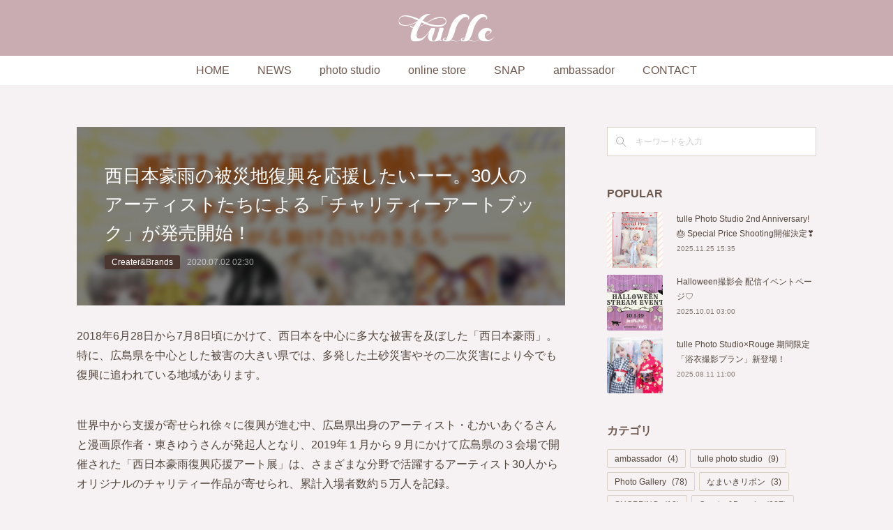

--- FILE ---
content_type: text/html; charset=utf-8
request_url: https://www.tulle.press/posts/8679934
body_size: 12659
content:
<!doctype html>

            <html lang="ja" data-reactroot=""><head><meta charSet="UTF-8"/><meta http-equiv="X-UA-Compatible" content="IE=edge"/><meta name="viewport" content="width=device-width,user-scalable=no,initial-scale=1.0,minimum-scale=1.0,maximum-scale=1.0"/><title data-react-helmet="true">西日本豪雨の被災地復興を応援したいーー。30人のアーティストたちによる「チャリティーアートブック」が発売開始！ | tulle（チュール）</title><link data-react-helmet="true" rel="canonical" href="https://www.tulle.press/posts/8679934/"/><meta name="description" content="2018年6月28日から7月8日頃にかけて、西日本を中心に多大な被害を及ぼした「西日本豪雨」。特に、広島県を中心とした被害の大きい県では、多発した土砂災害やその二次災害により今でも復興に追われている地"/><meta name="google-site-verification" content="4GXFSapRTgBl49ox6kdHWG0nD0yI70ODmX2iu7uq1aA"/><meta property="fb:app_id" content="522776621188656"/><meta property="og:url" content="https://www.tulle.press/posts/8679934"/><meta property="og:type" content="article"/><meta property="og:title" content="西日本豪雨の被災地復興を応援したいーー。30人のアーティストたちによる「チャリティーアートブック」が発売開始！"/><meta property="og:description" content="2018年6月28日から7月8日頃にかけて、西日本を中心に多大な被害を及ぼした「西日本豪雨」。特に、広島県を中心とした被害の大きい県では、多発した土砂災害やその二次災害により今でも復興に追われている地"/><meta property="og:image" content="https://cdn.amebaowndme.com/madrid-prd/madrid-web/images/sites/691819/707186888a176351689ed11d7ff3bd1f_81ef1b3cadf414361c6f586a15f2610a.jpg"/><meta property="og:site_name" content="tulle（チュール）"/><meta property="og:locale" content="ja_JP"/><meta name="twitter:card" content="summary_large_image"/><meta name="twitter:site" content="@amebaownd"/><meta name="twitter:title" content="西日本豪雨の被災地復興を応援したいーー。30人のアーティストたちによる「チャリティーアートブック」が発売開始！ | tulle（チュール）"/><meta name="twitter:description" content="2018年6月28日から7月8日頃にかけて、西日本を中心に多大な被害を及ぼした「西日本豪雨」。特に、広島県を中心とした被害の大きい県では、多発した土砂災害やその二次災害により今でも復興に追われている地"/><meta name="twitter:image" content="https://cdn.amebaowndme.com/madrid-prd/madrid-web/images/sites/691819/707186888a176351689ed11d7ff3bd1f_81ef1b3cadf414361c6f586a15f2610a.jpg"/><meta name="twitter:app:id:iphone" content="911640835"/><meta name="twitter:app:url:iphone" content="amebaownd://public/sites/691819/posts/8679934"/><meta name="twitter:app:id:googleplay" content="jp.co.cyberagent.madrid"/><meta name="twitter:app:url:googleplay" content="amebaownd://public/sites/691819/posts/8679934"/><meta name="twitter:app:country" content="US"/><link rel="amphtml" href="https://amp.amebaownd.com/posts/8679934"/><link rel="alternate" type="application/rss+xml" title="tulle（チュール）" href="https://www.tulle.press/rss.xml"/><link rel="alternate" type="application/atom+xml" title="tulle（チュール）" href="https://www.tulle.press/atom.xml"/><link rel="sitemap" type="application/xml" title="Sitemap" href="/sitemap.xml"/><link href="https://static.amebaowndme.com/madrid-frontend/css/user.min-a66be375c.css" rel="stylesheet" type="text/css"/><link href="https://static.amebaowndme.com/madrid-frontend/css/spune/index.min-a66be375c.css" rel="stylesheet" type="text/css"/><link rel="icon" href="https://cdn.amebaowndme.com/madrid-prd/madrid-web/images/sites/691819/9edb722a2d96053ff8d7d6358bbf4681_65a3962dd4feba7b8082813308bd03cb.png?width=32&amp;height=32"/><link rel="apple-touch-icon" href="https://cdn.amebaowndme.com/madrid-prd/madrid-web/images/sites/691819/9edb722a2d96053ff8d7d6358bbf4681_65a3962dd4feba7b8082813308bd03cb.png?width=180&amp;height=180"/><style id="site-colors" charSet="UTF-8">.u-nav-clr {
  color: #6f5950;
}
.u-nav-bdr-clr {
  border-color: #6f5950;
}
.u-nav-bg-clr {
  background-color: #c9acb1;
}
.u-nav-bg-bdr-clr {
  border-color: #c9acb1;
}
.u-site-clr {
  color: #ffffff;
}
.u-base-bg-clr {
  background-color: #f6f1f2;
}
.u-btn-clr {
  color: #ffffff;
}
.u-btn-clr:hover,
.u-btn-clr--active {
  color: rgba(255,255,255, 0.7);
}
.u-btn-clr--disabled,
.u-btn-clr:disabled {
  color: rgba(255,255,255, 0.5);
}
.u-btn-bdr-clr {
  border-color: #bb8d95;
}
.u-btn-bdr-clr:hover,
.u-btn-bdr-clr--active {
  border-color: rgba(187,141,149, 0.7);
}
.u-btn-bdr-clr--disabled,
.u-btn-bdr-clr:disabled {
  border-color: rgba(187,141,149, 0.5);
}
.u-btn-bg-clr {
  background-color: #bb8d95;
}
.u-btn-bg-clr:hover,
.u-btn-bg-clr--active {
  background-color: rgba(187,141,149, 0.7);
}
.u-btn-bg-clr--disabled,
.u-btn-bg-clr:disabled {
  background-color: rgba(187,141,149, 0.5);
}
.u-txt-clr {
  color: #52473e;
}
.u-txt-clr--lv1 {
  color: rgba(82,71,62, 0.7);
}
.u-txt-clr--lv2 {
  color: rgba(82,71,62, 0.5);
}
.u-txt-clr--lv3 {
  color: rgba(82,71,62, 0.3);
}
.u-txt-bg-clr {
  background-color: #edeceb;
}
.u-lnk-clr,
.u-clr-area a {
  color: #6f5950;
}
.u-lnk-clr:visited,
.u-clr-area a:visited {
  color: rgba(111,89,80, 0.7);
}
.u-lnk-clr:hover,
.u-clr-area a:hover {
  color: rgba(111,89,80, 0.5);
}
.u-ttl-blk-clr {
  color: #6e594f;
}
.u-ttl-blk-bdr-clr {
  border-color: #6e594f;
}
.u-ttl-blk-bdr-clr--lv1 {
  border-color: #e2dddb;
}
.u-bdr-clr {
  border-color: #dbd3c6;
}
.u-acnt-bdr-clr {
  border-color: #4b3730;
}
.u-acnt-bg-clr {
  background-color: #4b3730;
}
body {
  background-color: #f6f1f2;
}
blockquote {
  color: rgba(82,71,62, 0.7);
  border-left-color: #dbd3c6;
};</style><style id="user-css" charSet="UTF-8">/**
 * @media all
 * 全体に適用したいCSSを記述してください。
 */
/*
.btn__item {
  border-radius: 24px;
}
*/
.divider {
  margin:50px 0;
};</style><style media="screen and (max-width: 800px)" id="user-sp-css" charSet="UTF-8">/**
 * @media (max-width: 800px)
 * 画面幅が800px以下のスマートフォン、タブレット用のCSSを記述してください。
 */
/*
.btn__item {
  border-radius: 24px;
}
*/;</style><script>
              (function(i,s,o,g,r,a,m){i['GoogleAnalyticsObject']=r;i[r]=i[r]||function(){
              (i[r].q=i[r].q||[]).push(arguments)},i[r].l=1*new Date();a=s.createElement(o),
              m=s.getElementsByTagName(o)[0];a.async=1;a.src=g;m.parentNode.insertBefore(a,m)
              })(window,document,'script','//www.google-analytics.com/analytics.js','ga');
            </script></head><body id="mdrd-a66be375c" class="u-txt-clr u-base-bg-clr theme-spune plan-premium hide-owndbar "><noscript><iframe src="//www.googletagmanager.com/ns.html?id=GTM-PXK9MM" height="0" width="0" style="display:none;visibility:hidden"></iframe></noscript><script>
            (function(w,d,s,l,i){w[l]=w[l]||[];w[l].push({'gtm.start':
            new Date().getTime(),event:'gtm.js'});var f=d.getElementsByTagName(s)[0],
            j=d.createElement(s),dl=l!='dataLayer'?'&l='+l:'';j.async=true;j.src=
            '//www.googletagmanager.com/gtm.js?id='+i+dl;f.parentNode.insertBefore(j,f);
            })(window,document, 'script', 'dataLayer', 'GTM-PXK9MM');
            </script><div id="content"><div class="page " data-reactroot=""><div class="page__outer"><div class="page__inner u-base-bg-clr"><header class="page__header header"><div class="header__inner"><div class="header__logo header-logo u-nav-bg-clr"><div><img alt=""/></div></div><nav role="navigation" class="global-nav__outer"><div class="global-nav"><div class="global-nav__inner"><ul class="global-nav__list u-font"><li class="global-nav__item "><a target="" class="u-nav-clr" href="/">HOME</a></li><li class="global-nav__item "><a target="" class="u-nav-clr" href="/pages/2858963/blog">NEWS</a></li><li class="global-nav__item "><a target="" class="u-nav-clr" href="/pages/8397373/page_202410220954">photo studio</a></li><li class="global-nav__item "><a target="" class="u-nav-clr" href="/pages/8397427/page_202410221016">online store</a></li><li class="global-nav__item "><a target="" class="u-nav-clr" href="/pages/3002644/blog">SNAP</a></li><li class="global-nav__item "><a target="" class="u-nav-clr" href="/pages/8397445/page_202410221026">ambassador</a></li><li class="global-nav__item "><a target="" class="u-nav-clr" href="/pages/2858964/page_201603171850">CONTACT</a></li></ul></div><div class="global-nav__more"><div class="header__icon header-icon"><span class="header-icon__item u-nav-bdr-clr"></span><span class="header-icon__item u-nav-bdr-clr"></span></div></div></div></nav></div></header><div class="page__container page-container"><div class="page-container-inner"><div class="page-container__main"><div class="page__main--outer"><div role="main" class="page__main page__main--blog-detail"><div class="section"><div class="blog-article-outer"><article class="blog-article"><div class="blog-article__inner"><div class="blog-article__header blog-article__header--img-show"><div class="blog-article__header-bg"><div><img alt=""/></div></div><div class="blog-article__title blog-title"><h1 class="blog-title__text u-txt-clr">西日本豪雨の被災地復興を応援したいーー。30人のアーティストたちによる「チャリティーアートブック」が発売開始！</h1></div><div class="blog-article__category blog-category u-acnt-bg-clr"><a href="/posts/categories/2167885">Creater&amp;Brands</a></div><time class="blog-article__date u-txt-clr u-font" dateTime="2020-07-02T02:30:30Z">2020.07.02 02:30</time></div><div class="blog-article__content"><div class="blog-article__body blog-body"><div class="blog-body__item"><div class="blog-body__text u-txt-clr u-clr-area" data-block-type="text"><p>2018年6月28日から7月8日頃にかけて、西日本を中心に多大な被害を及ぼした「西日本豪雨」。特に、広島県を中心とした被害の大きい県では、多発した土砂災害やその二次災害により今でも復興に追われている地域があります。</p><p><br></p><p>世界中から支援が寄せられ徐々に復興が進む中、広島県出身のアーティスト・むかいあぐるさんと漫画原作者・東きゆうさんが発起人となり、2019年１月から９月にかけて広島県の３会場で開催された「西日本豪雨復興応援アート展」は、さまざまな分野で活躍するアーティスト30人からオリジナルのチャリティー作品が寄せられ、累計入場者数約５万人を記録。</p><p>その貴重な作品をまとめたチャリティー書籍『西日本豪雨復興応援チャリティーアートブック』（南々社）が、2020年7月1日（水）より全国の書店や南々社HP、アマゾンなどで発売されます。</p></div></div><div class="blog-body__item"><div class="img img__item-- img__item--fit"><div><img alt=""/></div></div></div><div class="blog-body__item"><div class="blog-body__text u-txt-clr u-clr-area" data-block-type="text"><p><br></p><h3>30人の賛同アーティストによる</h3><h3>チャリテイー作品を収録</h3></div></div><div class="blog-body__item"><div class="img img__item-- img__item--fit"><div><img alt=""/></div></div></div><div class="blog-body__item"><div class="blog-body__text u-txt-clr u-clr-area" data-block-type="text"><p>本書には、アニメ化・実写化もされた人気漫画『好きっていいなよ。』の漫画家・葉月かなえさんや、ロリータファッション界で圧倒的支持を得るイラストレーター・今井キラさんをはじめ、普段はなかなか交わることのない多種多様なアーティストたちが集結。</p><p>活動フィールドもホラー漫画、少女漫画、ファッション誌などそれぞれ異なりながらも、集うことで不思議と統一感を感じるのは、どの作品にも復興へのあたたかな願いが込められているからではないでしょうか。</p></div></div><div class="blog-body__item"><div class="img img__item-- img__item--fit"><div><img alt=""/></div></div></div><div class="blog-body__item"><div class="blog-body__text u-txt-clr u-clr-area" data-block-type="text"><p><br></p><p>イラストの合間には、被災地の観光名所と名物に関するコミカルなコラムや、災害への備えを紹介するページが盛り込まれ、アートを楽しみつつ知識を深めることができる内容となっています。</p><p>また、発起人のむかいあぐるさん、東きゆうさんによる“助け合いの気持ち”を描いた絵本作品「つながるきもち」も収録し、幅広い年齢層に向けて災害対策やボランティアについて改めて考える機会を与えてくれる一冊です。</p></div></div><div class="blog-body__item"><div class="img img__item-- img__item--fit"><div><img alt=""/></div></div></div><div class="blog-body__item"><div class="blog-body__text u-txt-clr u-clr-area" data-block-type="text"><p><br></p><h3>ブックフェア＆原画展示会が開催決定</h3><p>書籍の発売を記念して7月３日より約1か月間、広島駅南口の「エディオン蔦屋家電」１～３階各フロアにて、ブックフェアと原画展示の開催が決定。</p><p>詳しくは「西日本豪雨復興応援アート展」の公式HPをご覧ください。</p><p><u><a class="u-lnk-clr" target="_blank" href="https://xv2.org/n-art/">https://xv2.org/n-art/</a></u></p><p><br></p><p>【商品概要】</p><p><b>西日本豪雨復興応援チャリティーアートブック</b></p><p><b>―つながる助け合いのきもち―</b></p><p>●著者／西日本豪雨復興応援アート展 実行委員会</p><p>●サイズ／A5</p><p>●ページ数／84ページ</p><p>●価格／1500円＋税</p><p>●発売日／2020年7月1日（水）</p><p>●発行／有限会社 南々社　（TEL：082-261-8243、担当：石浜）</p><p>●ISBNコード／ISBN978-4-86489-119-6</p><p>●販売ルート／一般書店、インターネット（南々社HP、アマゾン）</p><p>※書籍の印税、デザイン・編集制作のすべて、および売り上げの一部は、被災地のしかるべき公的機関へ寄付されます。</p><p><br></p><p>【参加アーティスト（五十音順）】</p><p>東きゆう、今井キラ、今井大輔、絵子猫、エサカマサミ、丘上あい、御茶漬海苔、かじ、KAMAKIRI、キタイシンイチロウ (DEVILROBOTS)、東風孝広、syow、芹沢由紀子、タケヤマ・ノリヤ、田中光、夏目義徳、那波マオ、成海柚希、のむらしんぼ、はつはる、葉月かなえ、原明日美、フクシマハルカ、MAXICIMAM、森チャック、むかいあぐる、山田雨月、やまもとのりこ、妖、RlYØ</p><p><br></p><p><b>「西日本豪雨復興応援アート展」</b></p><p>公式HP</p><p><u><a class="u-lnk-clr" target="_blank" href="https://xv2.org/n-art/">https://xv2.org/n-art/</a></u></p><p>Twitter</p><p><u><a class="u-lnk-clr" target="_blank" href="https://twitter.com/n_art_info">https://twitter.com/n_art_info</a></u></p><p>〈お問い合わせ〉</p><p>西日本豪雨復興応援アート展 実行委員会</p></div></div></div></div><div class="blog-article__footer"><div class="bloginfo"><div class="bloginfo__category bloginfo-category"><ul class="bloginfo-category__list bloginfo-category-list"><li class="bloginfo-category-list__item"><a class="u-txt-clr u-txt-clr--lv2" href="/posts/categories/2167885">Creater&amp;Brands<!-- -->(<!-- -->337<!-- -->)</a></li><li class="bloginfo-category-list__item"><a class="u-txt-clr u-txt-clr--lv2" href="/posts/categories/2167884">EVENT<!-- -->(<!-- -->180<!-- -->)</a></li><li class="bloginfo-category-list__item"><a class="u-txt-clr u-txt-clr--lv2" href="/posts/categories/2162079">NEWS<!-- -->(<!-- -->462<!-- -->)</a></li></ul></div></div><div class="reblog-btn-outer"><div class="reblog-btn-body"><button class="reblog-btn"><span class="reblog-btn__inner"><span class="icon icon--reblog2"></span></span></button></div></div></div></div><div class="complementary-outer complementary-outer--slot2"><div class="complementary complementary--shareButton "><div class="block-type--shareButton"><div class="share share--circle share--circle-5"><button class="share__btn--facebook share__btn share__btn--circle"><span aria-hidden="true" class="icon--facebook icon"></span></button><button class="share__btn--twitter share__btn share__btn--circle"><span aria-hidden="true" class="icon--twitter icon"></span></button><button class="share__btn--hatenabookmark share__btn share__btn--circle"><span aria-hidden="true" class="icon--hatenabookmark icon"></span></button><button class="share__btn--pocket share__btn share__btn--circle"><span aria-hidden="true" class="icon--pocket icon"></span></button><button class="share__btn--googleplus share__btn share__btn--circle"><span aria-hidden="true" class="icon--googleplus icon"></span></button></div></div></div><div class="complementary complementary--siteFollow "><div class="block-type--siteFollow"><div class="site-follow u-bdr-clr"><div class="site-follow__img"><div><img alt=""/></div></div><div class="site-follow__body"><p class="site-follow__title u-txt-clr"><span class="site-follow__title-inner ">tulle（チュール）</span></p><p class="site-follow__text u-txt-clr u-txt-clr--lv1">ほんの少しのファンタジーと、可愛い大人服♥
女性向けのファッション雑誌「tulle（チュール）」の公式サイト</p><div class="site-follow__btn-outer"><button class="site-follow__btn site-follow__btn--yet"><div class="site-follow__btn-text"><span aria-hidden="true" class="site-follow__icon icon icon--plus"></span>フォロー</div></button></div></div></div></div></div><div class="complementary complementary--relatedPosts "><div class="block-type--relatedPosts"></div></div><div class="complementary complementary--postPrevNext "><div class="block-type--postPrevNext"><div class="pager pager--type1"><ul class="pager__list"><li class="pager__item pager__item--prev pager__item--bg"><a class="pager__item-inner " style="background-image:url(https://cdn.amebaowndme.com/madrid-prd/madrid-web/images/sites/691819/f65d6147bd4b91e5472642820753a47b_dfb7f0afde6487df9816406892a0bfbb.jpg?width=400)" href="/posts/8691089"><time class="pager__date " dateTime="2020-07-03T04:00:00Z">2020.07.03 04:00</time><div><span class="pager__description ">「mikko illustrations」×「HONEY SALON」コラボ限定“Sweetest Cherry”シリーズがまもなく発売開始♡ デジタル似顔絵がもらえるスペシャルイベントも開催決定！</span></div><span aria-hidden="true" class="pager__icon icon icon--disclosure-l4 "></span></a></li><li class="pager__item pager__item--next pager__item--bg"><a class="pager__item-inner " style="background-image:url(https://cdn.amebaowndme.com/madrid-prd/madrid-web/images/sites/691819/4428e440dad40dddbb4666008e871662_a22dcbd695c0898ddab547e29a6e9c5a.jpg?width=400)" href="/posts/8624969"><time class="pager__date " dateTime="2020-06-28T03:00:00Z">2020.06.28 03:00</time><div><span class="pager__description ">レディなアイテムの一点投入でストリートコーデを格上げ　♡Snap80♡</span></div><span aria-hidden="true" class="pager__icon icon icon--disclosure-r4 "></span></a></li></ul></div></div></div></div><div class="blog-article__comment"><div class="comment-list js-comment-list" style="display:none"><div><p class="comment-count u-txt-clr u-txt-clr--lv2"><span>0</span>コメント</p><ul><li class="comment-list__item comment-item js-comment-form"><div class="comment-item__body"><form class="comment-item__form u-bdr-clr "><div class="comment-item__form-head"><textarea type="text" id="post-comment" maxLength="1100" placeholder="コメントする..." class="comment-item__input"></textarea></div><div class="comment-item__form-foot"><p class="comment-item__count-outer"><span class="comment-item__count ">1000</span> / 1000</p><button type="submit" disabled="" class="comment-item__submit">投稿</button></div></form></div></li></ul></div></div></div><div class="pswp" tabindex="-1" role="dialog" aria-hidden="true"><div class="pswp__bg"></div><div class="pswp__scroll-wrap"><div class="pswp__container"><div class="pswp__item"></div><div class="pswp__item"></div><div class="pswp__item"></div></div><div class="pswp__ui pswp__ui--hidden"><div class="pswp__top-bar"><div class="pswp__counter"></div><button class="pswp__button pswp__button--close" title="Close (Esc)"></button><button class="pswp__button pswp__button--share" title="Share"></button><button class="pswp__button pswp__button--fs" title="Toggle fullscreen"></button><button class="pswp__button pswp__button--zoom" title="Zoom in/out"></button><div class="pswp__preloader"><div class="pswp__preloader__icn"><div class="pswp__preloader__cut"><div class="pswp__preloader__donut"></div></div></div></div></div><div class="pswp__share-modal pswp__share-modal--hidden pswp__single-tap"><div class="pswp__share-tooltip"></div></div><div class="pswp__button pswp__button--close pswp__close"><span class="pswp__close__item pswp__close"></span><span class="pswp__close__item pswp__close"></span></div><div class="pswp__bottom-bar"><button class="pswp__button pswp__button--arrow--left js-lightbox-arrow" title="Previous (arrow left)"></button><button class="pswp__button pswp__button--arrow--right js-lightbox-arrow" title="Next (arrow right)"></button></div><div class=""><div class="pswp__caption"><div class="pswp__caption"></div><div class="pswp__caption__link"><a class="js-link"></a></div></div></div></div></div></div></article></div></div></div></div></div><aside class="page-container__side page-container__side--east"><div class="complementary-outer complementary-outer--slot11"><div class="complementary complementary--keywordSearch complementary--sidebar"><div class="block-type--keywordSearch"><div class="block-type--keyword-search"><div class="keyword-search u-bdr-clr"><form action="" name="keywordSearchForm0" novalidate=""><label for="keyword-search-0" aria-hidden="true" class="keyword-search__icon icon icon--search3"></label><input type="search" id="keyword-search-0" placeholder="キーワードを入力" name="keyword" maxLength="100" class="keyword-search__input"/></form></div></div></div></div><div class="complementary complementary--post complementary--sidebar"><div class="block-type--post"><div class=""><div><h4 class="complementary__heading u-ttl-blk-clr u-font">POPULAR</h4></div><div class="blog-list blog-list--summary blog-list--sidebarm blog-list--recent"></div></div></div></div><div class="complementary complementary--postsCategory complementary--sidebar"><div class="block-type--postsCategory"></div></div><div class="complementary complementary--postsArchive complementary--sidebar"><div class="block-type--postsArchive"></div></div><div class="pswp" tabindex="-1" role="dialog" aria-hidden="true"><div class="pswp__bg"></div><div class="pswp__scroll-wrap"><div class="pswp__container"><div class="pswp__item"></div><div class="pswp__item"></div><div class="pswp__item"></div></div><div class="pswp__ui pswp__ui--hidden"><div class="pswp__top-bar"><div class="pswp__counter"></div><button class="pswp__button pswp__button--close" title="Close (Esc)"></button><button class="pswp__button pswp__button--share" title="Share"></button><button class="pswp__button pswp__button--fs" title="Toggle fullscreen"></button><button class="pswp__button pswp__button--zoom" title="Zoom in/out"></button><div class="pswp__preloader"><div class="pswp__preloader__icn"><div class="pswp__preloader__cut"><div class="pswp__preloader__donut"></div></div></div></div></div><div class="pswp__share-modal pswp__share-modal--hidden pswp__single-tap"><div class="pswp__share-tooltip"></div></div><div class="pswp__button pswp__button--close pswp__close"><span class="pswp__close__item pswp__close"></span><span class="pswp__close__item pswp__close"></span></div><div class="pswp__bottom-bar"><button class="pswp__button pswp__button--arrow--left js-lightbox-arrow" title="Previous (arrow left)"></button><button class="pswp__button pswp__button--arrow--right js-lightbox-arrow" title="Next (arrow right)"></button></div><div class=""><div class="pswp__caption"><div class="pswp__caption"></div><div class="pswp__caption__link"><a class="js-link"></a></div></div></div></div></div></div></div></aside></div></div><footer role="contentinfo" class="page__footer footer" style="opacity:1 !important;visibility:visible !important;text-indent:0 !important;overflow:visible !important;position:static !important"><div class="footer__inner u-bdr-clr " style="opacity:1 !important;visibility:visible !important;text-indent:0 !important;overflow:visible !important;display:block !important;transform:none !important"><div class="footer__item u-bdr-clr" style="opacity:1 !important;visibility:visible !important;text-indent:0 !important;overflow:visible !important;display:block !important;transform:none !important"><p class="footer__copyright u-font"><small class="u-txt-clr u-txt-clr--lv2 u-font" style="color:rgba(82,71,62, 0.5) !important">© tulle</small></p></div></div></footer></div></div><div class="toast"></div></div></div><script charSet="UTF-8">window.mdrdEnv="prd";</script><script charSet="UTF-8">window.INITIAL_STATE={"authenticate":{"authCheckCompleted":false,"isAuthorized":false},"blogPostReblogs":{},"category":{},"currentSite":{"fetching":false,"status":null,"site":{}},"shopCategory":{},"categories":{},"notifications":{},"page":{},"paginationTitle":{},"postArchives":{},"postComments":{"8679934":{"data":[],"pagination":{"total":0,"offset":0,"limit":0,"cursors":{"after":"","before":""}},"fetching":false},"submitting":false,"postStatus":null},"postDetail":{"postDetail-blogPostId:8679934":{"fetching":false,"loaded":true,"meta":{"code":200},"data":{"id":"8679934","userId":"544355","siteId":"691819","status":"publish","title":"西日本豪雨の被災地復興を応援したいーー。30人のアーティストたちによる「チャリティーアートブック」が発売開始！","contents":[{"type":"text","format":"html","value":"\u003Cp\u003E2018年6月28日から7月8日頃にかけて、西日本を中心に多大な被害を及ぼした「西日本豪雨」。特に、広島県を中心とした被害の大きい県では、多発した土砂災害やその二次災害により今でも復興に追われている地域があります。\u003C\u002Fp\u003E\u003Cp\u003E\u003Cbr\u003E\u003C\u002Fp\u003E\u003Cp\u003E世界中から支援が寄せられ徐々に復興が進む中、広島県出身のアーティスト・むかいあぐるさんと漫画原作者・東きゆうさんが発起人となり、2019年１月から９月にかけて広島県の３会場で開催された「西日本豪雨復興応援アート展」は、さまざまな分野で活躍するアーティスト30人からオリジナルのチャリティー作品が寄せられ、累計入場者数約５万人を記録。\u003C\u002Fp\u003E\u003Cp\u003Eその貴重な作品をまとめたチャリティー書籍『西日本豪雨復興応援チャリティーアートブック』（南々社）が、2020年7月1日（水）より全国の書店や南々社HP、アマゾンなどで発売されます。\u003C\u002Fp\u003E"},{"type":"image","fit":true,"scale":1,"align":"","url":"https:\u002F\u002Fcdn.amebaowndme.com\u002Fmadrid-prd\u002Fmadrid-web\u002Fimages\u002Fsites\u002F691819\u002F707186888a176351689ed11d7ff3bd1f_81ef1b3cadf414361c6f586a15f2610a.jpg","link":"","width":1410,"height":2000,"target":"_self","lightboxIndex":0},{"type":"text","format":"html","value":"\u003Cp\u003E\u003Cbr\u003E\u003C\u002Fp\u003E\u003Ch3\u003E30人の賛同アーティストによる\u003C\u002Fh3\u003E\u003Ch3\u003Eチャリテイー作品を収録\u003C\u002Fh3\u003E"},{"type":"image","fit":true,"scale":1,"align":"","url":"https:\u002F\u002Fcdn.amebaowndme.com\u002Fmadrid-prd\u002Fmadrid-web\u002Fimages\u002Fsites\u002F691819\u002Fc58fb7736613a6199652cf3cd486b70f_35bfb74861bccd6a67c0602f80188c9b.jpg","link":"","width":1653,"height":2339,"target":"_self","lightboxIndex":1},{"type":"text","format":"html","value":"\u003Cp\u003E本書には、アニメ化・実写化もされた人気漫画『好きっていいなよ。』の漫画家・葉月かなえさんや、ロリータファッション界で圧倒的支持を得るイラストレーター・今井キラさんをはじめ、普段はなかなか交わることのない多種多様なアーティストたちが集結。\u003C\u002Fp\u003E\u003Cp\u003E活動フィールドもホラー漫画、少女漫画、ファッション誌などそれぞれ異なりながらも、集うことで不思議と統一感を感じるのは、どの作品にも復興へのあたたかな願いが込められているからではないでしょうか。\u003C\u002Fp\u003E"},{"type":"image","fit":true,"scale":1,"align":"","url":"https:\u002F\u002Fcdn.amebaowndme.com\u002Fmadrid-prd\u002Fmadrid-web\u002Fimages\u002Fsites\u002F691819\u002F3e9538d06dfdaff7bd7782d15e6684fd_496f356f9918763a2b905554845606fe.jpg","link":"","width":1653,"height":2339,"target":"_self","lightboxIndex":2},{"type":"text","format":"html","value":"\u003Cp\u003E\u003Cbr\u003E\u003C\u002Fp\u003E\u003Cp\u003Eイラストの合間には、被災地の観光名所と名物に関するコミカルなコラムや、災害への備えを紹介するページが盛り込まれ、アートを楽しみつつ知識を深めることができる内容となっています。\u003C\u002Fp\u003E\u003Cp\u003Eまた、発起人のむかいあぐるさん、東きゆうさんによる“助け合いの気持ち”を描いた絵本作品「つながるきもち」も収録し、幅広い年齢層に向けて災害対策やボランティアについて改めて考える機会を与えてくれる一冊です。\u003C\u002Fp\u003E"},{"type":"image","fit":true,"scale":1,"align":"","url":"https:\u002F\u002Fcdn.amebaowndme.com\u002Fmadrid-prd\u002Fmadrid-web\u002Fimages\u002Fsites\u002F691819\u002F41cd1decdd053e6db93fd96244be9d22_4ce09d13158f56b31dc8dd7ed0e5f127.jpg","link":"","width":1748,"height":2478,"target":"_self","lightboxIndex":3},{"type":"text","format":"html","value":"\u003Cp\u003E\u003Cbr\u003E\u003C\u002Fp\u003E\u003Ch3\u003Eブックフェア＆原画展示会が開催決定\u003C\u002Fh3\u003E\u003Cp\u003E書籍の発売を記念して7月３日より約1か月間、広島駅南口の「エディオン蔦屋家電」１～３階各フロアにて、ブックフェアと原画展示の開催が決定。\u003C\u002Fp\u003E\u003Cp\u003E詳しくは「西日本豪雨復興応援アート展」の公式HPをご覧ください。\u003C\u002Fp\u003E\u003Cp\u003E\u003Cu\u003E\u003Ca href=\"https:\u002F\u002Fxv2.org\u002Fn-art\u002F\" target=\"_blank\" class=\"u-lnk-clr\"\u003Ehttps:\u002F\u002Fxv2.org\u002Fn-art\u002F\u003C\u002Fa\u003E\u003C\u002Fu\u003E\u003C\u002Fp\u003E\u003Cp\u003E\u003Cbr\u003E\u003C\u002Fp\u003E\u003Cp\u003E【商品概要】\u003C\u002Fp\u003E\u003Cp\u003E\u003Cb\u003E西日本豪雨復興応援チャリティーアートブック\u003C\u002Fb\u003E\u003C\u002Fp\u003E\u003Cp\u003E\u003Cb\u003E―つながる助け合いのきもち―\u003C\u002Fb\u003E\u003C\u002Fp\u003E\u003Cp\u003E●著者／西日本豪雨復興応援アート展 実行委員会\u003C\u002Fp\u003E\u003Cp\u003E●サイズ／A5\u003C\u002Fp\u003E\u003Cp\u003E●ページ数／84ページ\u003C\u002Fp\u003E\u003Cp\u003E●価格／1500円＋税\u003C\u002Fp\u003E\u003Cp\u003E●発売日／2020年7月1日（水）\u003C\u002Fp\u003E\u003Cp\u003E●発行／有限会社 南々社　（TEL：082-261-8243、担当：石浜）\u003C\u002Fp\u003E\u003Cp\u003E●ISBNコード／ISBN978-4-86489-119-6\u003C\u002Fp\u003E\u003Cp\u003E●販売ルート／一般書店、インターネット（南々社HP、アマゾン）\u003C\u002Fp\u003E\u003Cp\u003E※書籍の印税、デザイン・編集制作のすべて、および売り上げの一部は、被災地のしかるべき公的機関へ寄付されます。\u003C\u002Fp\u003E\u003Cp\u003E\u003Cbr\u003E\u003C\u002Fp\u003E\u003Cp\u003E【参加アーティスト（五十音順）】\u003C\u002Fp\u003E\u003Cp\u003E東きゆう、今井キラ、今井大輔、絵子猫、エサカマサミ、丘上あい、御茶漬海苔、かじ、KAMAKIRI、キタイシンイチロウ (DEVILROBOTS)、東風孝広、syow、芹沢由紀子、タケヤマ・ノリヤ、田中光、夏目義徳、那波マオ、成海柚希、のむらしんぼ、はつはる、葉月かなえ、原明日美、フクシマハルカ、MAXICIMAM、森チャック、むかいあぐる、山田雨月、やまもとのりこ、妖、RlYØ\u003C\u002Fp\u003E\u003Cp\u003E\u003Cbr\u003E\u003C\u002Fp\u003E\u003Cp\u003E\u003Cb\u003E「西日本豪雨復興応援アート展」\u003C\u002Fb\u003E\u003C\u002Fp\u003E\u003Cp\u003E公式HP\u003C\u002Fp\u003E\u003Cp\u003E\u003Cu\u003E\u003Ca href=\"https:\u002F\u002Fxv2.org\u002Fn-art\u002F\" target=\"_blank\" class=\"u-lnk-clr\"\u003Ehttps:\u002F\u002Fxv2.org\u002Fn-art\u002F\u003C\u002Fa\u003E\u003C\u002Fu\u003E\u003C\u002Fp\u003E\u003Cp\u003ETwitter\u003C\u002Fp\u003E\u003Cp\u003E\u003Cu\u003E\u003Ca href=\"https:\u002F\u002Ftwitter.com\u002Fn_art_info\" target=\"_blank\" class=\"u-lnk-clr\"\u003Ehttps:\u002F\u002Ftwitter.com\u002Fn_art_info\u003C\u002Fa\u003E\u003C\u002Fu\u003E\u003C\u002Fp\u003E\u003Cp\u003E〈お問い合わせ〉\u003C\u002Fp\u003E\u003Cp\u003E西日本豪雨復興応援アート展 実行委員会\u003C\u002Fp\u003E"}],"urlPath":"","publishedUrl":"https:\u002F\u002Fwww.tulle.press\u002Fposts\u002F8679934","ogpDescription":"","ogpImageUrl":"","contentFiltered":"","viewCount":0,"commentCount":0,"reblogCount":0,"prevBlogPost":{"id":"8691089","title":"「mikko illustrations」×「HONEY SALON」コラボ限定“Sweetest Cherry”シリーズがまもなく発売開始♡ デジタル似顔絵がもらえるスペシャルイベントも開催決定！","summary":"大人ガーリーなファッションブランド「HONEY SALON」から、ガールズカルチャーの最前線で活躍するイラストレーター「mikko illustrations」とのコラボアイテムが登場！2020年7月4日（土）より店舗とオンラインショップで発売決定。さらに原宿店ではリミテッドショップと、デジタル似顔絵がもらえるスペシャルイベントも開催決定♡　さっそく詳細をチェックしていきましょう。※この記事に掲載されている商品の価格は、全て税抜価格です","imageUrl":"https:\u002F\u002Fcdn.amebaowndme.com\u002Fmadrid-prd\u002Fmadrid-web\u002Fimages\u002Fsites\u002F691819\u002Ff65d6147bd4b91e5472642820753a47b_dfb7f0afde6487df9816406892a0bfbb.jpg","publishedAt":"2020-07-03T04:00:00Z"},"nextBlogPost":{"id":"8624969","title":"レディなアイテムの一点投入でストリートコーデを格上げ　♡Snap80♡","summary":"tulle編集部が原宿のおしゃれさんをスナップ。みなさんの“好き”が詰まった着こなしに注目です！","imageUrl":"https:\u002F\u002Fcdn.amebaowndme.com\u002Fmadrid-prd\u002Fmadrid-web\u002Fimages\u002Fsites\u002F691819\u002F4428e440dad40dddbb4666008e871662_a22dcbd695c0898ddab547e29a6e9c5a.jpg","publishedAt":"2020-06-28T03:00:00Z"},"rebloggedPost":false,"blogCategories":[{"id":"2167885","siteId":"691819","label":"Creater&Brands","publishedCount":337,"createdAt":"2019-06-19T03:47:16Z","updatedAt":"2022-01-30T08:00:46Z"},{"id":"2167884","siteId":"691819","label":"EVENT","publishedCount":180,"createdAt":"2019-06-19T03:47:08Z","updatedAt":"2022-01-30T08:00:46Z"},{"id":"2162079","siteId":"691819","label":"NEWS","publishedCount":462,"createdAt":"2019-06-17T08:32:32Z","updatedAt":"2025-10-22T14:41:26Z"}],"user":{"id":"544355","nickname":"Kyoko Kanayama","description":"","official":false,"photoUrl":"https:\u002F\u002Fprofile-api.ameba.jp\u002Fv2\u002Fas\u002F31841532567b614431b99e68c4b7957cd4d3198a\u002FprofileImage?cat=300","followingCount":1,"createdAt":"2017-12-16T08:43:44Z","updatedAt":"2026-01-06T13:24:05Z"},"updateUser":{"id":"544355","nickname":"Kyoko Kanayama","description":"","official":false,"photoUrl":"https:\u002F\u002Fprofile-api.ameba.jp\u002Fv2\u002Fas\u002F31841532567b614431b99e68c4b7957cd4d3198a\u002FprofileImage?cat=300","followingCount":1,"createdAt":"2017-12-16T08:43:44Z","updatedAt":"2026-01-06T13:24:05Z"},"comments":{"pagination":{"total":0,"offset":0,"limit":0,"cursors":{"after":"","before":""}},"data":[]},"publishedAt":"2020-07-02T02:30:30Z","createdAt":"2020-07-02T02:30:30Z","updatedAt":"2020-07-02T02:35:15Z","version":8}}},"postList":{},"shopList":{},"shopItemDetail":{},"pureAd":{},"keywordSearch":{},"proxyFrame":{"loaded":false},"relatedPostList":{},"route":{"route":{"path":"\u002Fposts\u002F:blog_post_id","component":function Connect(props, context) {
        _classCallCheck(this, Connect);

        var _this = _possibleConstructorReturn(this, _Component.call(this, props, context));

        _this.version = version;
        _this.store = props.store || context.store;

        (0, _invariant2["default"])(_this.store, 'Could not find "store" in either the context or ' + ('props of "' + connectDisplayName + '". ') + 'Either wrap the root component in a <Provider>, ' + ('or explicitly pass "store" as a prop to "' + connectDisplayName + '".'));

        var storeState = _this.store.getState();
        _this.state = { storeState: storeState };
        _this.clearCache();
        return _this;
      },"route":{"id":"0","type":"blog_post_detail","idForType":"0","title":"","urlPath":"\u002Fposts\u002F:blog_post_id","isHomePage":false}},"params":{"blog_post_id":"8679934"},"location":{"pathname":"\u002Fposts\u002F8679934","search":"","hash":"","action":"POP","key":"7tx4zk","query":{}}},"siteConfig":{"tagline":"ほんの少しのファンタジーと、可愛い大人服♥\n女性向けのファッション雑誌「tulle（チュール）」の公式サイト","title":"tulle（チュール）","copyright":"© tulle","iconUrl":"https:\u002F\u002Fcdn.amebaowndme.com\u002Fmadrid-prd\u002Fmadrid-web\u002Fimages\u002Fsites\u002F691819\u002Feac700263c244317e5f92a2fa5456da0_d318bf824181747bf997fd2a0065ba87.png","logoUrl":"https:\u002F\u002Fcdn.amebaowndme.com\u002Fmadrid-prd\u002Fmadrid-web\u002Fimages\u002Fsites\u002F691819\u002F66e1ebdba246c90fd5a49c5ec79bac5d_f7810185fcdd80607d67a1f6fbfbf893.png","coverImageUrl":"https:\u002F\u002Fcdn.amebaowndme.com\u002Fmadrid-prd\u002Fmadrid-web\u002Fimages\u002Fsites\u002F691819\u002F22d37fffeef7e1e77914a0c17c7bf790_cf41c33c90e356131a19dbb897da9793.jpg","homePageId":"2858962","siteId":"691819","siteCategoryIds":[337],"themeId":"18","theme":"spune","shopId":"","openedShop":false,"shop":{"law":{"userType":"","corporateName":"","firstName":"","lastName":"","zipCode":"","prefecture":"","address":"","telNo":"","aboutContact":"","aboutPrice":"","aboutPay":"","aboutService":"","aboutReturn":""},"privacyPolicy":{"operator":"","contact":"","collectAndUse":"","restrictionToThirdParties":"","supervision":"","disclosure":"","cookie":""}},"user":{"id":"865706","nickname":"tulle","photoUrl":"","createdAt":"2019-05-10T09:51:05Z","updatedAt":"2025-03-27T00:26:45Z"},"commentApproval":"reject","plan":{"id":"6","name":"premium-annual","ownd_header":true,"powered_by":true,"pure_ads":true},"verifiedType":"general","navigations":[{"title":"HOME","urlPath":".\u002F","target":"_self","pageId":"2858962"},{"title":"NEWS","urlPath":".\u002Fpages\u002F2858963\u002Fblog","target":"_self","pageId":"2858963"},{"title":"photo studio","urlPath":".\u002Fpages\u002F8397373\u002Fpage_202410220954","target":"_self","pageId":"8397373"},{"title":"online store","urlPath":".\u002Fpages\u002F8397427\u002Fpage_202410221016","target":"_self","pageId":"8397427"},{"title":"SNAP","urlPath":".\u002Fpages\u002F3002644\u002Fblog","target":"_self","pageId":"3002644"},{"title":"ambassador","urlPath":".\u002Fpages\u002F8397445\u002Fpage_202410221026","target":"_self","pageId":"8397445"},{"title":"CONTACT","urlPath":".\u002Fpages\u002F2858964\u002Fpage_201603171850","target":"_self","pageId":"2858964"}],"routings":[{"id":"0","type":"blog","idForType":"0","title":"","urlPath":"\u002Fposts\u002Fpage\u002F:page_num","isHomePage":false},{"id":"0","type":"blog_post_archive","idForType":"0","title":"","urlPath":"\u002Fposts\u002Farchives\u002F:yyyy\u002F:mm","isHomePage":false},{"id":"0","type":"blog_post_archive","idForType":"0","title":"","urlPath":"\u002Fposts\u002Farchives\u002F:yyyy\u002F:mm\u002Fpage\u002F:page_num","isHomePage":false},{"id":"0","type":"blog_post_category","idForType":"0","title":"","urlPath":"\u002Fposts\u002Fcategories\u002F:category_id","isHomePage":false},{"id":"0","type":"blog_post_category","idForType":"0","title":"","urlPath":"\u002Fposts\u002Fcategories\u002F:category_id\u002Fpage\u002F:page_num","isHomePage":false},{"id":"0","type":"author","idForType":"0","title":"","urlPath":"\u002Fauthors\u002F:user_id","isHomePage":false},{"id":"0","type":"author","idForType":"0","title":"","urlPath":"\u002Fauthors\u002F:user_id\u002Fpage\u002F:page_num","isHomePage":false},{"id":"0","type":"blog_post_category","idForType":"0","title":"","urlPath":"\u002Fposts\u002Fcategory\u002F:category_id","isHomePage":false},{"id":"0","type":"blog_post_category","idForType":"0","title":"","urlPath":"\u002Fposts\u002Fcategory\u002F:category_id\u002Fpage\u002F:page_num","isHomePage":false},{"id":"0","type":"blog_post_detail","idForType":"0","title":"","urlPath":"\u002Fposts\u002F:blog_post_id","isHomePage":false},{"id":"0","type":"keywordSearch","idForType":"0","title":"","urlPath":"\u002Fsearch\u002Fq\u002F:query","isHomePage":false},{"id":"0","type":"keywordSearch","idForType":"0","title":"","urlPath":"\u002Fsearch\u002Fq\u002F:query\u002Fpage\u002F:page_num","isHomePage":false},{"id":"8397445","type":"static","idForType":"0","title":"ambassador","urlPath":"\u002Fpages\u002F8397445\u002F","isHomePage":false},{"id":"8397445","type":"static","idForType":"0","title":"ambassador","urlPath":"\u002Fpages\u002F8397445\u002F:url_path","isHomePage":false},{"id":"8397427","type":"static","idForType":"0","title":"online store","urlPath":"\u002Fpages\u002F8397427\u002F","isHomePage":false},{"id":"8397427","type":"static","idForType":"0","title":"online store","urlPath":"\u002Fpages\u002F8397427\u002F:url_path","isHomePage":false},{"id":"8397373","type":"static","idForType":"0","title":"photo studio","urlPath":"\u002Fpages\u002F8397373\u002F","isHomePage":false},{"id":"8397373","type":"static","idForType":"0","title":"photo studio","urlPath":"\u002Fpages\u002F8397373\u002F:url_path","isHomePage":false},{"id":"8397372","type":"static","idForType":"0","title":"ページ","urlPath":"\u002Fpages\u002F8397372\u002F","isHomePage":false},{"id":"8397372","type":"static","idForType":"0","title":"ページ","urlPath":"\u002Fpages\u002F8397372\u002F:url_path","isHomePage":false},{"id":"3154229","type":"static","idForType":"0","title":"Girly Remake Note","urlPath":"\u002Fpages\u002F3154229\u002F","isHomePage":false},{"id":"3154229","type":"static","idForType":"0","title":"Girly Remake Note","urlPath":"\u002Fpages\u002F3154229\u002F:url_path","isHomePage":false},{"id":"3151538","type":"static","idForType":"0","title":"ページ","urlPath":"\u002Fpages\u002F3151538\u002F","isHomePage":false},{"id":"3151538","type":"static","idForType":"0","title":"ページ","urlPath":"\u002Fpages\u002F3151538\u002F:url_path","isHomePage":false},{"id":"3002649","type":"blog","idForType":"0","title":"Photo Gallery","urlPath":"\u002Fpages\u002F3002649\u002F","isHomePage":false},{"id":"3002649","type":"blog","idForType":"0","title":"Photo Gallery","urlPath":"\u002Fpages\u002F3002649\u002F:url_path","isHomePage":false},{"id":"3002648","type":"blog","idForType":"0","title":"Creater&Brands","urlPath":"\u002Fpages\u002F3002648\u002F","isHomePage":false},{"id":"3002648","type":"blog","idForType":"0","title":"Creater&Brands","urlPath":"\u002Fpages\u002F3002648\u002F:url_path","isHomePage":false},{"id":"3002647","type":"blog","idForType":"0","title":"EVENT","urlPath":"\u002Fpages\u002F3002647\u002F","isHomePage":false},{"id":"3002647","type":"blog","idForType":"0","title":"EVENT","urlPath":"\u002Fpages\u002F3002647\u002F:url_path","isHomePage":false},{"id":"3002644","type":"blog","idForType":"0","title":"SNAP","urlPath":"\u002Fpages\u002F3002644\u002F","isHomePage":false},{"id":"3002644","type":"blog","idForType":"0","title":"SNAP","urlPath":"\u002Fpages\u002F3002644\u002F:url_path","isHomePage":false},{"id":"2997488","type":"blog","idForType":"0","title":"MAGAZINE","urlPath":"\u002Fpages\u002F2997488\u002F","isHomePage":false},{"id":"2997488","type":"blog","idForType":"0","title":"MAGAZINE","urlPath":"\u002Fpages\u002F2997488\u002F:url_path","isHomePage":false},{"id":"2858964","type":"static","idForType":"0","title":"CONTACT","urlPath":"\u002Fpages\u002F2858964\u002F","isHomePage":false},{"id":"2858964","type":"static","idForType":"0","title":"CONTACT","urlPath":"\u002Fpages\u002F2858964\u002F:url_path","isHomePage":false},{"id":"2858963","type":"blog","idForType":"0","title":"NEWS","urlPath":"\u002Fpages\u002F2858963\u002F","isHomePage":false},{"id":"2858963","type":"blog","idForType":"0","title":"NEWS","urlPath":"\u002Fpages\u002F2858963\u002F:url_path","isHomePage":false},{"id":"2858962","type":"blog","idForType":"0","title":"HOME","urlPath":"\u002Fpages\u002F2858962\u002F","isHomePage":true},{"id":"2858962","type":"blog","idForType":"0","title":"HOME","urlPath":"\u002Fpages\u002F2858962\u002F:url_path","isHomePage":true},{"id":"2858962","type":"blog","idForType":"0","title":"HOME","urlPath":"\u002F","isHomePage":true}],"siteColors":{"navigationBackground":"#c9acb1","navigationText":"#6f5950","siteTitleText":"#ffffff","background":"#f6f1f2","buttonBackground":"#bb8d95","buttonText":"#ffffff","text":"#52473e","link":"#6f5950","titleBlock":"#6e594f","border":"#dbd3c6","accent":"#4b3730"},"wovnioAttribute":"","useAuthorBlock":false,"twitterHashtags":"tulle","createdAt":"2019-05-10T09:51:31Z","seoTitle":"女性向けのファッション雑誌「tulle（チュール）」公式サイト","isPreview":false,"siteCategory":[{"id":"337","label":"メディア"}],"previewPost":null,"previewShopItem":null,"hasAmebaIdConnection":false,"serverTime":"2026-01-20T12:47:14Z","complementaries":{"2":{"contents":{"layout":{"rows":[{"columns":[{"blocks":[{"type":"shareButton","design":"circle","providers":["facebook","twitter","hatenabookmark","pocket","googleplus"]},{"type":"siteFollow","description":""},{"type":"relatedPosts","layoutType":"listl","showHeading":true,"heading":"関連記事","limit":3},{"type":"postPrevNext","showImage":true}]}]}]}},"created_at":"2019-05-10T09:51:31Z","updated_at":"2019-05-10T09:53:04Z"},"11":{"contents":{"layout":{"rows":[{"columns":[{"blocks":[{"type":"keywordSearch","showHeading":false,"heading":""},{"type":"post","mode":"summary","title":"POPULAR","buttonTitle":"もっと見る","limit":3,"layoutType":"sidebarm","categoryIds":"0","showTitle":true,"showButton":true,"sortType":"recent"},{"type":"postsCategory","heading":"カテゴリ","showHeading":true,"showCount":true,"design":"tagcloud"},{"type":"postsArchive","heading":"アーカイブ","showHeading":true,"design":"accordion"}]}]}]}},"created_at":"2019-05-10T09:51:31Z","updated_at":"2019-05-10T09:53:04Z"}},"siteColorsCss":".u-nav-clr {\n  color: #6f5950;\n}\n.u-nav-bdr-clr {\n  border-color: #6f5950;\n}\n.u-nav-bg-clr {\n  background-color: #c9acb1;\n}\n.u-nav-bg-bdr-clr {\n  border-color: #c9acb1;\n}\n.u-site-clr {\n  color: #ffffff;\n}\n.u-base-bg-clr {\n  background-color: #f6f1f2;\n}\n.u-btn-clr {\n  color: #ffffff;\n}\n.u-btn-clr:hover,\n.u-btn-clr--active {\n  color: rgba(255,255,255, 0.7);\n}\n.u-btn-clr--disabled,\n.u-btn-clr:disabled {\n  color: rgba(255,255,255, 0.5);\n}\n.u-btn-bdr-clr {\n  border-color: #bb8d95;\n}\n.u-btn-bdr-clr:hover,\n.u-btn-bdr-clr--active {\n  border-color: rgba(187,141,149, 0.7);\n}\n.u-btn-bdr-clr--disabled,\n.u-btn-bdr-clr:disabled {\n  border-color: rgba(187,141,149, 0.5);\n}\n.u-btn-bg-clr {\n  background-color: #bb8d95;\n}\n.u-btn-bg-clr:hover,\n.u-btn-bg-clr--active {\n  background-color: rgba(187,141,149, 0.7);\n}\n.u-btn-bg-clr--disabled,\n.u-btn-bg-clr:disabled {\n  background-color: rgba(187,141,149, 0.5);\n}\n.u-txt-clr {\n  color: #52473e;\n}\n.u-txt-clr--lv1 {\n  color: rgba(82,71,62, 0.7);\n}\n.u-txt-clr--lv2 {\n  color: rgba(82,71,62, 0.5);\n}\n.u-txt-clr--lv3 {\n  color: rgba(82,71,62, 0.3);\n}\n.u-txt-bg-clr {\n  background-color: #edeceb;\n}\n.u-lnk-clr,\n.u-clr-area a {\n  color: #6f5950;\n}\n.u-lnk-clr:visited,\n.u-clr-area a:visited {\n  color: rgba(111,89,80, 0.7);\n}\n.u-lnk-clr:hover,\n.u-clr-area a:hover {\n  color: rgba(111,89,80, 0.5);\n}\n.u-ttl-blk-clr {\n  color: #6e594f;\n}\n.u-ttl-blk-bdr-clr {\n  border-color: #6e594f;\n}\n.u-ttl-blk-bdr-clr--lv1 {\n  border-color: #e2dddb;\n}\n.u-bdr-clr {\n  border-color: #dbd3c6;\n}\n.u-acnt-bdr-clr {\n  border-color: #4b3730;\n}\n.u-acnt-bg-clr {\n  background-color: #4b3730;\n}\nbody {\n  background-color: #f6f1f2;\n}\nblockquote {\n  color: rgba(82,71,62, 0.7);\n  border-left-color: #dbd3c6;\n}","siteFont":{"id":"3","name":"Helvetica"},"siteCss":"\u002F**\n * @media all\n * 全体に適用したいCSSを記述してください。\n *\u002F\n\u002F*\n.btn__item {\n  border-radius: 24px;\n}\n*\u002F\n.divider {\n  margin:50px 0;\n}","siteSpCss":"\u002F**\n * @media (max-width: 800px)\n * 画面幅が800px以下のスマートフォン、タブレット用のCSSを記述してください。\n *\u002F\n\u002F*\n.btn__item {\n  border-radius: 24px;\n}\n*\u002F","meta":{"Title":"西日本豪雨の被災地復興を応援したいーー。30人のアーティストたちによる「チャリティーアートブック」が発売開始！ | 女性向けのファッション雑誌「tulle（チュール）」公式サイト","Description":"2018年6月28日から7月8日頃にかけて、西日本を中心に多大な被害を及ぼした「西日本豪雨」。特に、広島県を中心とした被害の大きい県では、多発した土砂災害やその二次災害により今でも復興に追われている地","Keywords":"","Noindex":false,"Nofollow":false,"CanonicalUrl":"https:\u002F\u002Fwww.tulle.press\u002Fposts\u002F8679934","AmpHtml":"https:\u002F\u002Famp.amebaownd.com\u002Fposts\u002F8679934","DisabledFragment":false,"OgMeta":{"Type":"article","Title":"西日本豪雨の被災地復興を応援したいーー。30人のアーティストたちによる「チャリティーアートブック」が発売開始！","Description":"2018年6月28日から7月8日頃にかけて、西日本を中心に多大な被害を及ぼした「西日本豪雨」。特に、広島県を中心とした被害の大きい県では、多発した土砂災害やその二次災害により今でも復興に追われている地","Image":"https:\u002F\u002Fcdn.amebaowndme.com\u002Fmadrid-prd\u002Fmadrid-web\u002Fimages\u002Fsites\u002F691819\u002F707186888a176351689ed11d7ff3bd1f_81ef1b3cadf414361c6f586a15f2610a.jpg","SiteName":"tulle（チュール）","Locale":"ja_JP"},"DeepLinkMeta":{"Ios":{"Url":"amebaownd:\u002F\u002Fpublic\u002Fsites\u002F691819\u002Fposts\u002F8679934","AppStoreId":"911640835","AppName":"Ameba Ownd"},"Android":{"Url":"amebaownd:\u002F\u002Fpublic\u002Fsites\u002F691819\u002Fposts\u002F8679934","AppName":"Ameba Ownd","Package":"jp.co.cyberagent.madrid"},"WebUrl":"https:\u002F\u002Fwww.tulle.press\u002Fposts\u002F8679934"},"TwitterCard":{"Type":"summary_large_image","Site":"@amebaownd","Creator":"","Title":"西日本豪雨の被災地復興を応援したいーー。30人のアーティストたちによる「チャリティーアートブック」が発売開始！ | tulle（チュール）","Description":"2018年6月28日から7月8日頃にかけて、西日本を中心に多大な被害を及ぼした「西日本豪雨」。特に、広島県を中心とした被害の大きい県では、多発した土砂災害やその二次災害により今でも復興に追われている地","Image":"https:\u002F\u002Fcdn.amebaowndme.com\u002Fmadrid-prd\u002Fmadrid-web\u002Fimages\u002Fsites\u002F691819\u002F707186888a176351689ed11d7ff3bd1f_81ef1b3cadf414361c6f586a15f2610a.jpg"},"TwitterAppCard":{"CountryCode":"US","IPhoneAppId":"911640835","AndroidAppPackageName":"jp.co.cyberagent.madrid","CustomUrl":"amebaownd:\u002F\u002Fpublic\u002Fsites\u002F691819\u002Fposts\u002F8679934"},"SiteName":"tulle（チュール）","ImageUrl":"https:\u002F\u002Fcdn.amebaowndme.com\u002Fmadrid-prd\u002Fmadrid-web\u002Fimages\u002Fsites\u002F691819\u002F707186888a176351689ed11d7ff3bd1f_81ef1b3cadf414361c6f586a15f2610a.jpg","FacebookAppId":"522776621188656","InstantArticleId":"","FaviconUrl":"https:\u002F\u002Fcdn.amebaowndme.com\u002Fmadrid-prd\u002Fmadrid-web\u002Fimages\u002Fsites\u002F691819\u002F9edb722a2d96053ff8d7d6358bbf4681_65a3962dd4feba7b8082813308bd03cb.png?width=32&height=32","AppleTouchIconUrl":"https:\u002F\u002Fcdn.amebaowndme.com\u002Fmadrid-prd\u002Fmadrid-web\u002Fimages\u002Fsites\u002F691819\u002F9edb722a2d96053ff8d7d6358bbf4681_65a3962dd4feba7b8082813308bd03cb.png?width=180&height=180","RssItems":[{"title":"tulle（チュール）","url":"https:\u002F\u002Fwww.tulle.press\u002Frss.xml"}],"AtomItems":[{"title":"tulle（チュール）","url":"https:\u002F\u002Fwww.tulle.press\u002Fatom.xml"}]},"googleConfig":{"TrackingCode":"UA-142290394-2","SiteVerificationCode":"4GXFSapRTgBl49ox6kdHWG0nD0yI70ODmX2iu7uq1aA"},"lanceTrackingUrl":"","FRM_ID_SIGNUP":"c.ownd-sites_r.ownd-sites_691819","landingPageParams":{"domain":"www.tulle.press","protocol":"https","urlPath":"\u002Fposts\u002F8679934"}},"siteFollow":{},"siteServiceTokens":{},"snsFeed":{},"toastMessages":{"messages":[]},"user":{"loaded":false,"me":{}},"userSites":{"fetching":null,"sites":[]},"userSiteCategories":{}};</script><script src="https://static.amebaowndme.com/madrid-metro/js/spune-c961039a0e890b88fbda.js" charSet="UTF-8"></script><style charSet="UTF-8">      .u-font {
        font-family: Helvetica, Arial, sans-serif;
      }    </style></body></html>